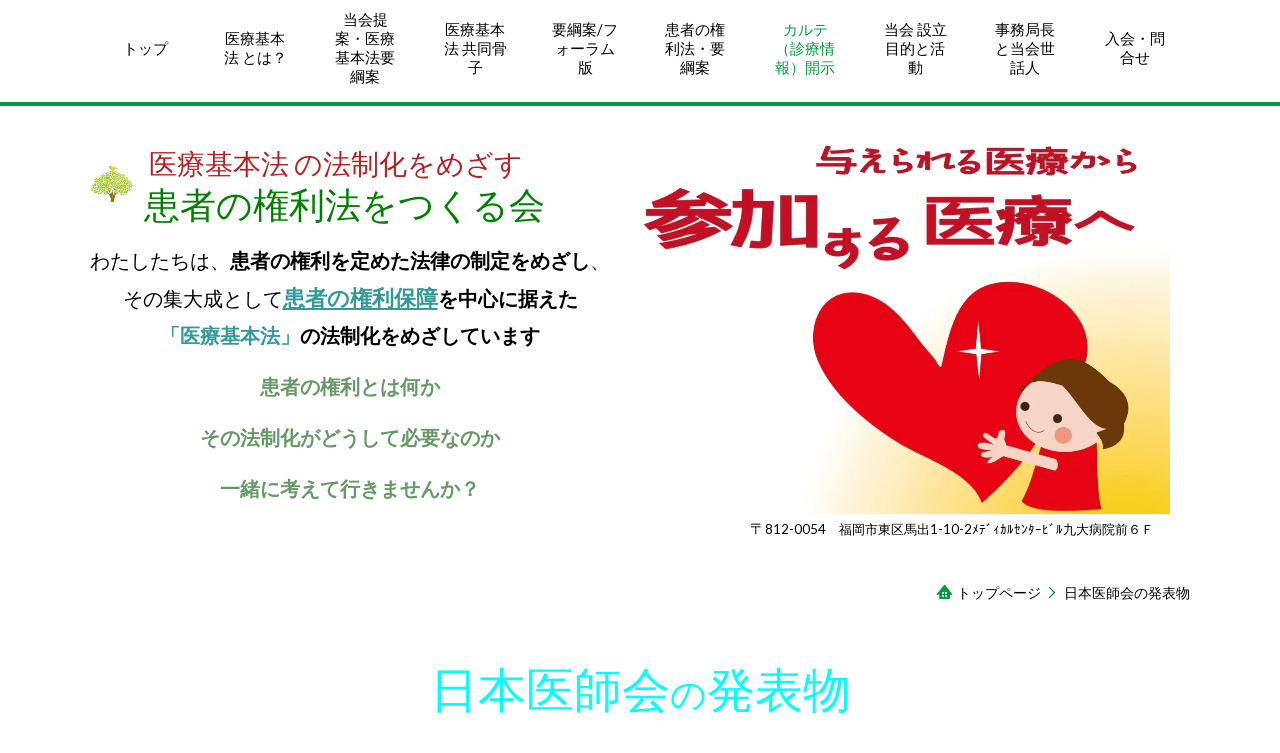

--- FILE ---
content_type: text/html; charset=utf-8
request_url: http://www.iryo-kihonho.net/nihon_ishikai
body_size: 40463
content:
<!DOCTYPE html> <?ra-page image-convert="no" g="SP" ?> <html lang="ja" prefix="og: http://ogp.me/ns#" class=""> <head> <meta charset="UTF-8"/> <meta property="og:site_name" content="患者の権利法をつくる会"/> <meta property="og:type" content="article"/> <meta property="og:url" content="http://www.iryo-kihonho.net/nihon_ishikai"/> <link rel="canonical" href="http://www.iryo-kihonho.net/nihon_ishikai"/> <meta name="disparea" content="vga"/> <meta name="format-detection" content="telephone=no"/> <meta name="SKYPE_TOOLBAR" content="SKYPE_TOOLBAR_PARSER_COMPATIBLE"/> <title>日本医師会の発表物 - 患者の権利法をつくる会</title> <link rel="stylesheet" type="text/css" href="/_master/acre/themes/037-N00/pc/theme.css?1769743633"/> <meta name="google-site-verification" content="7XxAfbz6ScipqLAMzLFKZYpiXH5zSQpQS0zisUmKSIc"/> <noscript> <link rel="stylesheet" href="/cms_v2/_master/acre/common/css/noscript.css"> </noscript> </head> <body class="mod-body"> <div class="area-all"> <a id="top"></a> <header class="area-header" data-cms-parts-group=""> <div class="area-header-inner"> </div> <div class="area-header-inner2"> <div> <div class="t0-b-headerMenu-bPlacer"> <div class="t0-b-headerMenu t0-b-headerMenu--widthEqualized"> <span><span><span></span></span></span> <input type="checkbox" id="t0-b-headerMenu__panel" class="on-off"> <label for="t0-b-headerMenu__panel">MENU</label> <div> <span><span><span></span></span></span> <ul> <li class="t0-b-headerMenu__item "> <span><span><span><span></span></span></span></span> <a href="/" target=""> <div><span>トップ</span></div> </a> </li> <li class="t0-b-headerMenu__item "> <span><span><span><span></span></span></span></span> <a href="/iryoukihonho" target=""> <div><span>医療基本法 とは？</span></div> </a> </li> <li class="t0-b-headerMenu__item "> <span><span><span><span></span></span></span></span> <a href="/kihonho_youkouan" target="_blank"> <div><span>当会提案・医療基本法要綱案</span></div> </a> </li> <li class="t0-b-headerMenu__item "> <span><span><span><span></span></span></span></span> <a href="/kyoudoukosshi" target=""> <div><span>医療基本法 共同骨子</span></div> </a> </li> <li class="t0-b-headerMenu__item "> <span><span><span><span></span></span></span></span> <a href="/forum_ver." target=""> <div><span>要綱案/フォーラム版</span></div> </a> </li> <li class="t0-b-headerMenu__item "> <span><span><span><span></span></span></span></span> <a href="/kanjyanokenrihou_youkouan" target=""> <div><span>患者の権利法・要綱案</span></div> </a> </li> <li class="t0-b-headerMenu__item state-em "> <span><span><span><span></span></span></span></span> <a href="/disclosure_medicalrecords" target=""> <div><span>カルテ（診療情報）開示</span></div> </a> </li> <li class="t0-b-headerMenu__item "> <span><span><span><span></span></span></span></span> <a href="/purpose_activities" target=""> <div><span>当会 設立目的と活動</span></div> </a> </li> <li class="t0-b-headerMenu__item "> <span><span><span><span></span></span></span></span> <a href="/staff_message" target=""> <div><span>事務局長と当会世話人</span></div> </a> </li> <li class="t0-b-headerMenu__item "> <span><span><span><span></span></span></span></span> <a href="/" target=""> <div><span>入会・問合せ</span></div> </a> </li> </ul> </div> </div> </div> </div> <div> <div class="t0-b-headerCombi-bPlacer"> <header class="t0-b-headerCombi"><span><span><span></span></span></span> <div class="t0-b-headerCombi__hd"><span><span><span></span></span></span> <p></p> </div> <div class="t0-b-headerCombi__bd"><div><span><span><span></span></span></span> <div class="t0-b-headerCombi__col1"><span><span><span></span></span></span> <div class="ex-topSpacingTweak-down-2s"> <div class="t0-b-headerUnit-siteTitle-bPlacer"> <div class="t0-b-headerUnit-siteTitle"> <div class="t0-b-headerUnit-siteTitle__bd"> <div class="t0-b-headerUnit-siteTitle__bd-logo" data-switchable-key="contents.0.useLogo"><img src="/_p/acre/11769/images/pc/4b2237c4.png"></div> <div class="t0-b-headerUnit-siteTitle__bd-textCol"> <p class="t0-b-headerUnit-siteTitle__bd-note" data-switchable-key="contents.0.useUpperCaption"></p> <div class="t0-b-headerUnit-siteTitle__bd-siteName"> <p><span><span><span><span>&nbsp;</span></span></span></span><span style="color:#B22222">医療基本法&nbsp;の法制化をめざす</span><br/> <span style="font-size:36px"><span style="color:#008000">患者の権利法をつくる会</span></span></p> </div> </div> </div> <p class="t0-b-headerUnit-siteTitle__ft" data-switchable-key="contents.0.useLowerCaption"></p> </div></div> </div> <div> <div class="t0-b-headerUnit-text-bPlacer"> <div class="t0-b-headerUnit-text"> <p style="text-align:center"><span style="font-size:20px">わたしたちは、<span style="color:#000000"><strong>患者の権利を定めた法律の制定をめざし</strong></span>、<br/> その集大成として<span style="color:#339999"><u><span style="font-size:22px"><strong>患者の権利保障</strong></span></u></span><strong>を中心に据えた</strong><br/> <strong><span style="color:#339999">「医療基本法」</span>の法制化をめざしています</strong></span></p> <p style="text-align:center"><span style="color:#669966"><span style="font-size:20px"><strong>患者の権利とは何か</strong></span></span></p> <p style="text-align:center"><span style="color:#669966"><span style="font-size:20px"><strong>その法制化がどうして必要なのか</strong></span></span></p> <p style="text-align:center"><span style="color:#669966"><span style="font-size:20px"><strong>一緒に考えて行きませんか？</strong></span></span></p> </div> </div> </div> </div> <div class="t0-b-headerCombi__col2"><span><span><span></span></span></span> <div> <div class="t0-b-headerUnit-siteName2-bPlacer"> <div class="t0-b-headerUnit-siteName2 t0-b-headerUnit-siteName2--width-"> <div class="t0-b-headerUnit-siteName2__bd"> <img src="/_p/acre/11769/images/pc/27d1e6b7.png"> </div> <p class="t0-b-headerUnit-siteName2__ft">　　　　　　　　〒<span lang="EN-US" style="font-size:10pt">812-0054</span><span style="font-size:10pt">　福岡市東区馬出<span lang="EN-US">1-10-2</span>ﾒﾃﾞｨｶﾙｾﾝﾀｰﾋﾞﾙ九大病院前６Ｆ</span></p> </div></div> </div> </div> <div class="t0-b-headerCombi__col3"><span><span><span></span></span></span> </div> </div></div> </header> </div> </div> </div> <div class="area-header-inner3"> </div> <div class="area-header-inner4"> <div class="mod-part-topicpath ex-topSpacingTweak-down-1s"> <div class="b-breadcrumbs-bPlacer"> <div class="b-breadcrumbs b-breadcrumbs--inHeader b-breadcrumbs--align-"><div><div> <span class="b-breadcrumbs__item" itemprop="itemListElement" itemscope itemtype="http://schema.org/ListItem"><a href="http://www.iryo-kihonho.net/" itemprop="item"><span itemprop="name">トップページ</span></a><meta itemprop="position" content="1"/></span><span class="b-breadcrumbs__item" itemprop="itemListElement" itemscope itemtype="http://schema.org/ListItem"><a href="http://www.iryo-kihonho.net/nihon_ishikai" itemprop="item"><em><span itemprop="name">日本医師会の発表物</span></em></a><meta itemprop="position" content="2"/></span> </div></div></div> </div> </div> </div> <div class="area-header-inner5"> </div> </header> <div class="area-container"> <div class="area-main" data-cms-parts-group=""> <div class="area-main-inner"> </div> <div class="area-main-inner2"> <div class="t0-b-frameOuter0-bPlacer"> <div class="t0-b-frameOuter0"> <div class="t0-b-frameOuter0__upper outerHtml"><div class="ex-leftSpacingTweak-"> <div class="t0-b-lv1H-mainH-bPlacer"> <div class="t0-b-lv1H-mainH t0-b-lv1H-mainH--align-"> <span><span><span></span></span></span> <div class="t0-b-lv1H-mainH__bd"> <h1><span style="font-size:48px"><span style="color:#00FFFF">日本医師会<span style="font-size:36px">の</span>発表物</span></span></h1> </div> </div> </div> </div> </div> <div class="t0-b-frameOuter0__frame"> <span><span><span></span></span></span> <div class="t0-b-frameOuter0__tp"></div> <div class="t0-b-frameOuter0__bd"> <span><span><span></span></span></span> <div class="t0-b-frame1col t0-b-mediaCols t0-b-mediaCols--colW-m t0-b-mediaCols--imgR ex-imageFloat ex-spLayout__vertical"> <div class="t0-b-frameOuter0__row t0-b-frame1col__row t0-b-frame1col__colBasis" data-switchable-key="contents.4.switchable"> </div> </div> </div> </div> </div> </div> <div class="t0-b-frameOuter7-bPlacer"> <div class="t0-b-frameOuter7"> <div class="t0-b-frameOuter7__frame"> <span><span><span></span></span></span> <div class="t0-b-frameOuter7__tp"></div> <div class="t0-b-frameOuter7__bd"> <span><span><span></span></span></span> <div class="t0-b-frame1col t0-b-twoColsFrameOverlap t0-b-twoColsFrameOverlap--colW-s t0-b-twoColsFrameOverlap--imgR"> <div class="t0-b-frameOuter7__row t0-b-frame1col__row t0-b-frame1col__colBasis" data-switchable-key="contents.4.switchable"> <div class="t0-b-twoColsFrameOverlap__inner"> <div class="t0-b-twoColsFrameOverlap__rows"> <div class="t0-b-twoColsFrameOverlap__row1"><div class="ex-leftSpacingTweak- ex-topSpacingTweak-up-3s"> <div class="t0-b-lv3H2-bPlacer"> <div class="t0-b-lv3H2 t0-b-lv3H2--align- t0-b-lv3H2--size-2" data-height-part=""> <span><span><span></span></span></span> <div> <div class="t0-b-lv3H2__iconPlacer"> <span class="t0-b-lv3H2__icon"></span> </div> <h3><span style="color:#0000CD"><strong><span style="font-size:36px"><span style="background-color:#FFFF00">&nbsp;医&nbsp;の&nbsp;</span></span><span style="font-size:36px"><span style="background-color:#FFFF00">倫 理 綱 領</span></span><span style="font-size:36px"><span style="background-color:#FFFF00">&nbsp;&nbsp;</span></span></strong></span><br/> <span style="font-size:14px">公益社団法人 日本医師会 / 令和４（2022)年３月27日採択　</span></h3> </div> </div> </div> </div> </div> <div class="t0-b-twoColsFrameOverlap__row2"><div class="ex-leftSpacingTweak-"> <div class="t0-b-wysiwyg-bPlacer"> <div class="t0-b-wysiwyg" data-height-part=""> <p style="margin-left:30px"><span style="font-size:14px">「医の倫理綱領」は、2022年（令和4年）3月27日採択されました。その前文では、</span><span style="font-size:14px">&ldquo;</span><span style="font-size:14px"><span style="background-color:rgb(255, 255, 0)">医療とは、医療の目的、医療の本質、医の倫理の変遷</span></span><span style="font-size:14px">&rdquo;</span><span style="font-size:14px">について書かれ、中程では、&ldquo;<span style="color:rgb(0, 0, 255)"><span style="background-color:#FFFFE0">医師は医療を受ける人びとの人格を尊重し、やさしい心で接するとともに、医療内容について良く説明し、信頼を得るように努める。</span></span><span style="background-color:#FFFFE0">&rdquo;</span>と書かれており、具体的項目のところでは、<strong>①<span style="color:rgb(0, 0, 255)">インフォームドコンセントの必要性&nbsp;&nbsp;</span>②<span style="color:rgb(0, 0, 255)">人格の尊重</span>　③<span style="color:rgb(0, 0, 255)">患者の人権、自己決定権の尊重</span>　④<span style="color:rgb(0, 0, 255)">医療情報の開示</span>　⑤<span style="color:rgb(0, 0, 255)">医師の守秘義務</span>　⑥<span style="color:rgb(0, 0, 255)">医師の応召義務</span>　⑦<span style="color:rgb(0, 0, 255)">患者に優しく接すること</span></strong>、といったようなことが記載されています。日本医師会の前向きな姿勢をよく読み取ることができます。（本文は</span><span style="font-size:14px">全</span><span style="font-size:14px">15頁）</span></p> <p><span style="font-size:14px">『医の倫理綱領』は、医道の高揚を定款に掲げる日本医師会の基本原則の一つとして、平成12年4月開催の第102回定例代議員会において採択したものです。</span><span style="font-size:14px">その後、20年余の歳月が経ったことから、令和2・3年度の会員の倫理・資質向上委員会において見直しを行い、令和4年3月27日開催の第150回臨時代議員会において採択されました。（日本医師会の解説より）</span></p> </div> </div> </div> <div> <div class="t0-b-mediaDouble-bPlacer"> <div class="t0-b-mediaDouble"> <div class="t0-b-mediaDouble__layout"> <div class="t0-b-media" data-height-part=""> <div class="t0-b-media__media"> <span></span> <a href="https://www.med.or.jp/dl-med/doctor/rinri/inorinri_leaflet.pdf" target="_blank"> <div class="t0-b-media__media-img"> <img src="/_p/acre/11769/images/pc/d39f0992.jpg"> </div> </a> </div> <div class="t0-b-media__h-lower"> <div><span>2022/７/１発行　日本医師会雑誌</span><br/> <span style="color:#0000FF"><span style="font-size:8px">（画像クリックで全文読めます）</span></span></div> </div> </div> </div> <div class="t0-b-mediaDouble__layout"> <div class="t0-b-media" data-height-part=""> <div class="t0-b-media__media"> <span></span> <a href="https://www.med.or.jp/dl-med/doctor/rinri/inorinri_poster.pdf" target="_blank"> <div class="t0-b-media__media-img"> <img src="/_p/acre/11769/images/pc/5b229283.jpg"> </div> </a> </div> <div class="t0-b-media__caption"> <p>医の倫理綱領・ポスター</p> </div> </div> </div> </div> </div> </div> </div> </div> <div class="t0-b-twoColsFrameOverlap__img"></div> </div> </div> </div> </div> </div> </div> </div> <div class="t0-b-frameOuter7-bPlacer"> <div class="t0-b-frameOuter7"> <div class="t0-b-frameOuter7__frame"> <span><span><span></span></span></span> <div class="t0-b-frameOuter7__tp"></div> <div class="t0-b-frameOuter7__bd"> <span><span><span></span></span></span> <div class="t0-b-frame1col t0-b-twoColsFrameOverlap t0-b-twoColsFrameOverlap--colW-s t0-b-twoColsFrameOverlap--imgR"> <div class="t0-b-frameOuter7__row t0-b-frame1col__row t0-b-frame1col__colBasis" data-switchable-key="contents.4.switchable"> <div class="t0-b-twoColsFrameOverlap__inner"> <div class="t0-b-twoColsFrameOverlap__rows"> <div class="t0-b-twoColsFrameOverlap__row1"><div class="ex-leftSpacingTweak- ex-topSpacingTweak-up-3s"> <div class="t0-b-lv3H2-bPlacer"> <div class="t0-b-lv3H2 t0-b-lv3H2--align- t0-b-lv3H2--size-2" data-height-part=""> <span><span><span></span></span></span> <div> <div class="t0-b-lv3H2__iconPlacer"> <span class="t0-b-lv3H2__icon"></span> </div> <h3><span style="font-size:36px"><strong>　<span style="color:#A52A2A">医師の職業倫理指針</span></strong></span><strong><span style="font-size:14px">第三版</span></strong><br/> <span style="font-size:14px">公益社団法人 日本医師会 / 平成28（2016)年10月</span></h3> </div> </div> </div> </div> </div> <div class="t0-b-twoColsFrameOverlap__row2"><div class="ex-leftSpacingTweak- ex-topSpacingTweak-up-1s"> <div class="t0-b-wysiwyg-bPlacer"> <div class="t0-b-wysiwyg" data-height-part=""> <p style="margin-left:30px"><span style="font-size:12px">　「医師の職業倫理指針」改訂にあたっての序文のなかでは、</span></p> <p style="margin-left:30px"><span style="font-size:12px">　「今日、医師の倫理については<strong>①患者の自律性（autonomy）の尊重、②善行（beneficence）、③公正性（fairness）の 3 つの原則</strong>が主な基盤になっているといえるが、原則には例外もあり、また個々の事例では原則間に対立や葛藤がみられ、医師は判断に難渋することも多い。「医師の職業倫理指針」は一般の医師が臨床の現場で遭遇するような具体的事例を取り上げ、どのように対処すべきか、その指針を示し解説を加えたものである。しかし、問題によっては解説的記述に傾いていたり、また、一般の医師には直接関係の薄い生殖補助医療なども扱っているため、それらについては最小限の記述に留めたが、これらの点については今後の検討、改善に期したい。」と記しています。<span style="font-size:11px">（<strong><span style="color:#0000CD"><span style="background-color:#FFF0F5">全文は下方にある冊子画像をクリック</span></span></strong>）</span></span></p> <p style="margin-left:30px"><span style="font-size:14px">**以下は目次</span></p> <p style="margin-left:30px"><span class="s1">2．医師と患者&nbsp; &nbsp; &nbsp; &nbsp; &nbsp;&nbsp;</span><span style="font-size:9px">... ......................................................................................3</span></p> <p><span style="font-size:9px">（ 1 ）<strong><span style="background-color:#FFFF00">患者の権利の尊重および擁護</span></strong>...&nbsp;&hellip;&hellip;&hellip;&hellip;&hellip;&hellip;&hellip;&hellip;&hellip;&hellip;&hellip;&hellip;&hellip;&hellip;&hellip;&hellip;&hellip;&hellip;&hellip;&hellip;&hellip;&hellip;&nbsp;3</span></p> <p><span style="font-size:9px">（ 2 ）病名・病状についての本人および家族への説明...&nbsp;&hellip;&hellip;&hellip;&hellip;&hellip;&hellip;&hellip;&hellip;&hellip;&hellip;&hellip;&hellip;&hellip;&hellip;&nbsp;3</span></p> <p><span style="font-size:9px">（ 3 ）患者の同意...&nbsp;&hellip;&hellip;&hellip;&hellip;&hellip;&hellip;&hellip;&hellip;&hellip;&hellip;&hellip;&hellip;&hellip;&hellip;&hellip;&hellip;&hellip;&hellip;&hellip;&hellip;&hellip;&hellip;&hellip;&hellip;&hellip;&hellip;&hellip;&hellip;&hellip;&hellip;&nbsp;4</span></p> <p><span style="font-size:9px">（ 4 ）患者の同意と輸血拒否...&nbsp;&hellip;&hellip;&hellip;&hellip;&hellip;&hellip;&hellip;&hellip;&hellip;&hellip;&hellip;&hellip;&hellip;&hellip;&hellip;&hellip;&hellip;&hellip;&hellip;&hellip;&hellip;&hellip;&hellip;&hellip;&hellip;&nbsp;5</span></p> <p><span style="font-size:9px">（ 5 ）診療録の記載と保存...&nbsp;&hellip;&hellip;&hellip;&hellip;&hellip;&hellip;&hellip;&hellip;&hellip;&hellip;&hellip;&hellip;&hellip;&hellip;&hellip;&hellip;&hellip;&hellip;&hellip;&hellip;&hellip;&hellip;&hellip;&hellip;&hellip;&hellip;&nbsp;7</span></p> <p><span style="font-size:9px">（ 6 ）守秘（秘密保持）義務...&nbsp;&hellip;&hellip;&hellip;&hellip;&hellip;&hellip;&hellip;&hellip;&hellip;&hellip;&hellip;&hellip;&hellip;&hellip;&hellip;&hellip;&hellip;&hellip;&hellip;&hellip;&hellip;&hellip;&hellip;&hellip;&hellip;&nbsp;9</span></p> <p><span style="font-size:9px">（ 7 ）患者の個人情報、診療情報の保護と開示...&nbsp;&hellip;&hellip;&hellip;&hellip;&hellip;&hellip;&hellip;&hellip;&hellip;&hellip;&hellip;&hellip;&hellip;&hellip;&hellip;&hellip;&hellip;&nbsp;11</span></p> <p><span style="font-size:9px">（ 8 ）応招義務...&nbsp;&hellip;&hellip;&hellip;&hellip;&hellip;&hellip;&hellip;&hellip;&hellip;&hellip;&hellip;&hellip;&hellip;&hellip;&hellip;&hellip;&hellip;&hellip;&hellip;&hellip;&hellip;&hellip;&hellip;&hellip;&hellip;&hellip;&hellip;&hellip;&hellip;&hellip;&hellip;&nbsp;13</span></p> <p><span style="font-size:9px">（ 9 ）緊急事態における自発的診療（援助）&hellip;&hellip;&hellip;&hellip;&hellip;&hellip;&hellip;&hellip;&hellip;&hellip;&hellip;&hellip;&hellip;&hellip;&hellip;&hellip;&hellip;&hellip;&hellip; 14</span></p> <p><span style="font-size:9px">（10）無診察治療等の禁止...&nbsp;&hellip;&hellip;&hellip;&hellip;&hellip;&hellip;&hellip;&hellip;&hellip;&hellip;&hellip;&hellip;&hellip;&hellip;&hellip;&hellip;&hellip;&hellip;&hellip;&hellip;&hellip;&hellip;&hellip;&hellip;&hellip;&hellip;&nbsp;15</span></p> <p><span style="font-size:9px">（11）処方せん交付義務...&nbsp;&hellip;&hellip;&hellip;&hellip;&hellip;&hellip;&hellip;&hellip;&hellip;&hellip;&hellip;&hellip;&hellip;&hellip;&hellip;&hellip;&hellip;&hellip;&hellip;&hellip;&hellip;&hellip;&hellip;&hellip;&hellip;&hellip;&hellip;&nbsp;18</span></p> <p><span style="font-size:9px">（12）対診、およびセカンド・オピニオン...&nbsp;&hellip;&hellip;&hellip;&hellip;&hellip;&hellip;&hellip;&hellip;&hellip;&hellip;&hellip;&hellip;&hellip;&hellip;&hellip;&hellip;&hellip;&hellip;&hellip;&nbsp;19</span></p> <p><span style="font-size:9px">（13）広告・宣伝と情報提供...&nbsp;&hellip;&hellip;&hellip;&hellip;&hellip;&hellip;&hellip;&hellip;&hellip;&hellip;&hellip;&hellip;&hellip;&hellip;&hellip;&hellip;&hellip;&hellip;&hellip;&hellip;&hellip;&hellip;&hellip;&hellip;&hellip;&nbsp;20</span></p> <p><span style="font-size:9px">（14）科学的根拠のない医療...&nbsp;&hellip;&hellip;&hellip;&hellip;&hellip;&hellip;&hellip;&hellip;&hellip;&hellip;&hellip;&hellip;&hellip;&hellip;&hellip;&hellip;&hellip;&hellip;&hellip;&hellip;&hellip;&hellip;&hellip;&hellip;&hellip;&nbsp;21</span></p> <p><span style="font-size:9px">（15）医療に含まれない商品の販売やサービスの提供...&nbsp;&hellip;&hellip;&hellip;&hellip;&hellip;&hellip;&hellip;&hellip;&hellip;&hellip;&hellip;&hellip;&hellip;&hellip;&nbsp;21</span></p> <p><span style="font-size:9px">（16）患者の責務に対する働きかけ...&nbsp;&hellip;&hellip;&hellip;&hellip;&hellip;&hellip;&hellip;&hellip;&hellip;&hellip;&hellip;&hellip;&hellip;&hellip;&hellip;&hellip;&hellip;&hellip;&hellip;&hellip;&hellip;&hellip;&nbsp;22</span></p> <p><span style="font-size:9px">（17）医療行為に対する報酬や謝礼...&nbsp;&hellip;&hellip;&hellip;&hellip;&hellip;&hellip;&hellip;&hellip;&hellip;&hellip;&hellip;&hellip;&hellip;&hellip;&hellip;&hellip;&hellip;&hellip;&hellip;&hellip;&hellip;&hellip;&nbsp;22</span></p> <p><span style="font-size:9px">（18）かかりつけ医の責務...&nbsp;&hellip;&hellip;&hellip;&hellip;&hellip;&hellip;&hellip;&hellip;&hellip;&hellip;&hellip;&hellip;&hellip;&hellip;&hellip;&hellip;&hellip;&hellip;&hellip;&hellip;&hellip;&hellip;&hellip;&hellip;&hellip;&hellip;&nbsp;23</span></p> <p><span style="font-size:9px">（19）外国人患者への対応...&nbsp;&hellip;&hellip;&hellip;&hellip;&hellip;&hellip;&hellip;&hellip;&hellip;&hellip;&hellip;&hellip;&hellip;&hellip;&hellip;&hellip;&hellip;&hellip;&hellip;&hellip;&hellip;&hellip;&hellip;&hellip;&hellip;&hellip;&nbsp;23</span></p> <p><span style="font-size:9px">3．終末期医療</span><span class="s3" style="font-size:9px">..</span></p> <p><span style="font-size:9px">4．生殖医療<span class="s3">.</span></span></p> <p><span style="font-size:9px">5．遺伝子をめぐる課題</span></p> <p><span style="font-size:9px">6．医師相互の関係</span></p> <p><span style="font-size:9px">7．医師とその他の医療関係者<span class="s3">.&hellip;43</span></span></p> <p><span style="font-size:9px">（ 1 ）他の医療関係職との連携...&nbsp;&hellip;&hellip;&hellip;&hellip;&hellip;&hellip;&hellip;&hellip;&hellip;&hellip;&hellip;&hellip;&hellip;&hellip;&hellip;&hellip;&hellip;&hellip;&hellip;&hellip;&hellip;&hellip;&hellip;&hellip;&nbsp;43</span></p> <p><span style="font-size:9px">（ 2 ）医療関連業者との関係...&nbsp;&hellip;&hellip;&hellip;&hellip;&hellip;&hellip;&hellip;&hellip;&hellip;&hellip;&hellip;&hellip;&hellip;&hellip;&hellip;&hellip;&hellip;&hellip;&hellip;&hellip;&hellip;&hellip;&hellip;&hellip;&hellip;&nbsp;43</span></p> <p><span style="font-size:9px">（ 3 ）診療情報の共有</span></p> <p><span style="font-size:9px">8．医師と社会<span class="s3">..</span></span></p> <p><span style="font-size:9px">9．人を対象とする研究<span class="s3">.</span></span></p> <p style="margin-left:30px">................<span style="color:#AFEEEE"><span style="font-size:12px">以下は抜粋</span></span></p> <p><span style="color:#008080"><span style="font-size:16px"><span style="background-color:#F0FFFF">（3）医師への信頼の基盤となる品位の保持</span><span class="s1"><span style="background-color:#F0FFFF">&nbsp;</span></span></span></span></p> <p><span style="font-size:14px">　医師は、日頃から多くの人と交わり、さまざまな学識や経験を生かした多面的なものの見方ができるように見識を培い、医業の尊厳と医師としての社会的使命を重んじ、また、<span class="s2"><strong>その言動について責任をもつべき</strong></span>であり、患者や社会の信頼に応えるよう努めなければならない。<strong>この信頼は、医学知識や医療技術だけでなく、</strong><span class="s3"><strong>誠実、礼節、清潔、謙虚、良いマナーなどのいくつかの美徳に支えられ培われるもの</strong></span>である。このような人間性の修養と品位の保持に努めることは、社会の医師集団に対する信頼を維持する基盤であり、個々の医師にとっての責務でもある。また、医療は国を超えて世界のいずれの国においても重要な社会の基本要素であり、<span class="s4"><strong><span style="background-color:#FFFF00">医師は、</span><span style="color:#FF0000"><span style="background-color:#FFFF00">WMA</span></span><span style="background-color:#FFFF00"> におけるさまざまな宣言等に留意するとともに、患者の権利を尊重し、人類愛をもった行動と言動に努める必要がある。</span></strong></span><span style="font-size:9px">（</span></span><span style="font-size:9px"><strong>「医師の職業倫理指針」より抜粋</strong>）</span></p> <p><span style="font-size:8px">◆<span class="s1"><strong>世界医師会：<span style="color:#FF0000">WMA</span></strong></span> <span class="s2"><strong>医の国際倫理綱領</strong></span></span><span style="font-size:11px"><span style="font-size:8px"> 1949 年 10 月採択（2006 年 10 月</span>最終改訂）</span><span style="color:rgb(255, 255, 255)">準</span></p> </div> </div> </div> <div> <div class="t0-b-media-bPlacer"> <div class="t0-b-media t0-b-media--width-s" data-height-part=""> <div class="t0-b-media__media"> <span></span> <a href="https://www.med.or.jp/dl-med/teireikaiken/20161012_2.pdf" target="_blank"> <div class="t0-b-media__shape"> <div class="t0-b-media__media-img"> <img src="/_p/acre/11769/images/pc/2b3c4873.jpg"> </div> <div class="t0-b-media__textOnImage-lower"><p class=""><span style="font-size:12px"><strong>（<span style="color:#0000CD">画像クリックで全文が読めます）</span></strong></span></p></div> </div> </a> </div> <div class="t0-b-media__caption"> <p><style type="text/css">p.p1 {margin: 0.0px 0.0px 0.0px 0.0px; font: 11.0px Times}
span.s1 {font: 15.0px Times}
</style> <p class="p1"><span class="s1">1</span>998年創設の日本医師会「会員の倫理・資質向上委員会」　2016 年改訂</p> </p> </div> </div> </div> </div> </div> </div> <div class="t0-b-twoColsFrameOverlap__img"></div> </div> </div> </div> </div> </div> </div> </div> </div> <div class="area-main-inner3"> </div> <div class="area-main-inner4"> </div> </div> <div class="area-sub" data-cms-parts-group=""> <div class="area-sub-inner"> <div> <div class="b-sideMenu3-bPlacer"> <div class="b-sideMenu3"><span><span><span></span></span></span> <div class="b-sideMenu3__hd b-sideMenu3__hd--align-"><span><span><span></span></span></span> <h4>サイドメニュー</h4> </div> <input type="checkbox" id="b-sideMenu3__panel" class="on-off"> <label for="b-sideMenu3__panel">MENU</label> <div class="b-sideMenu3__bd"><span><span><span></span></span></span> <div class="b-sideMenu__list"><ul><li class="b-sideMenu__item " data-page="156646"><div class="b-sideMenu__item2"><span><span><span></span></span></span><div><a href="/tokucho"><span><span>we are 〜患者の権利法をつくる会</span></span></a></div></div></li><li class="b-sideMenu__item " data-page="156654"><div class="b-sideMenu__item2"><span><span><span></span></span></span><div><a href="/iryoukihonho"><span><span>医療基本法とは？</span></span></a></div></div><div class="b-sideMenu__list"><ul><li class="b-sideMenu__item " data-page="156658"><div class="b-sideMenu__item2"><span><span><span></span></span></span><div><a href="/kihonho_youkouan"><span><span>当会の「医療基本法要綱案」</span></span></a></div></div></li><li class="b-sideMenu__item " data-page="156659"><div class="b-sideMenu__item2"><span><span><span></span></span></span><div><a href="/kyoudoukosshi"><span><span>医療基本法・五団体共同骨子</span></span></a></div></div><div class="b-sideMenu__list"><ul><li class="b-sideMenu__item " data-page="162878"><div class="b-sideMenu__item2"><span><span><span></span></span></span><div><a href="/forum_ver."><span><span>医療基本法要綱案/フォーラム版</span></span></a></div></div></li><li class="b-sideMenu__item " data-page="156662"><div class="b-sideMenu__item2"><span><span><span></span></span></span><div><a href="/kihonho_coherence"><span><span>医療基本法・関連資料</span></span></a></div></div></li><li class="b-sideMenu__item " data-page="156661"><div class="b-sideMenu__item2"><span><span><span></span></span></span><div><a href="/ishikaian"><span><span>参考資料/日本医師会案</span></span></a></div></div></li></ul></div></li></ul></div></li><li class="b-sideMenu__item " data-page="156806"><div class="b-sideMenu__item2"><span><span><span></span></span></span><div><a href="/iryoukihonho_action"><span><span>医療基本法に向けた活動</span></span></a></div></div><div class="b-sideMenu__list"><ul><li class="b-sideMenu__item " data-page="912855"><div class="b-sideMenu__item2"><span><span><span></span></span></span><div><a href="/17001135547109"><span><span>2023年度 活動記録</span></span></a></div></div></li></ul></div></li><li class="b-sideMenu__item " data-page="156808"><div class="b-sideMenu__item2"><span><span><span></span></span></span><div><a href="/activities_history"><span><span>患者の権利運動の歩み</span></span></a></div></div></li><li class="b-sideMenu__item " data-page="156656"><div class="b-sideMenu__item2"><span><span><span></span></span></span><div><a href="/kanjyanokenrihou_youkouan"><span><span>「患者の権利法要綱案」</span></span></a></div></div></li><li class="b-sideMenu__item " data-page="156648"><div class="b-sideMenu__item2"><span><span><span></span></span></span><div><a href="/disclosure_medicalrecords"><span><span>カルテ（診療情報）開示とは</span></span></a></div></div></li><li class="b-sideMenu__item state-current" data-page="651573"><div class="b-sideMenu__item2"><span><span><span></span></span></span><div><a href="/nihon_ishikai"><span><span>日本医師会の発表物</span></span></a></div></div></li><li class="b-sideMenu__item " data-page="156647"><div class="b-sideMenu__item2"><span><span><span></span></span></span><div><span><span>世界の患者の権利（資料）</span></span></div></div></li><li class="b-sideMenu__item " data-page="156856"><div class="b-sideMenu__item2"><span><span><span></span></span></span><div><a href="/iryoujikochousaseido"><span><span>医療事故調査制度・課題と対応</span></span></a></div></div></li><li class="b-sideMenu__item " data-page="156649"><div class="b-sideMenu__item2"><span><span><span></span></span></span><div><a href="/purpose_activities"><span><span>当会 設立目的と活動</span></span></a></div></div><div class="b-sideMenu__list"><ul><li class="b-sideMenu__item " data-page="156650"><div class="b-sideMenu__item2"><span><span><span></span></span></span><div><a href="/about"><span><span>これまでの活動</span></span></a></div></div></li><li class="b-sideMenu__item " data-page="156651"><div class="b-sideMenu__item2"><span><span><span></span></span></span><div><a href="/staff_message"><span><span>事務局長と当会世話人</span></span></a></div></div><div class="b-sideMenu__list"><ul><li class="b-sideMenu__item " data-page="156652"><div class="b-sideMenu__item2"><span><span><span></span></span></span><div><a href="/kenriho_news"><span><span>けんりほうnews</span></span></a></div></div></li></ul></div></li></ul></div></li><li class="b-sideMenu__item " data-page="156653"><div class="b-sideMenu__item2"><span><span><span></span></span></span><div><a href="/"><span><span>入会・問合せ</span></span></a></div></div></li><li class="b-sideMenu__item " data-page="156655"><div class="b-sideMenu__item2"><span><span><span></span></span></span><div><a href="/rink"><span><span>リンク</span></span></a></div></div></li><li class="b-sideMenu__item " data-page="930251"><div class="b-sideMenu__item2"><span><span><span></span></span></span><div><a href="/17071901776166"><span><span>入会に関する説明</span></span></a></div></div></li><li class="b-sideMenu__item " data-page="930255"><div class="b-sideMenu__item2"><span><span><span></span></span></span><div><a href="/"><span><span>無題のページ</span></span></a></div></div></li><li class="b-sideMenu__item " data-page="1013773"><div class="b-sideMenu__item2"><span><span><span></span></span></span><div><a href="/"><span><span>無題のページ</span></span></a></div></div></li><li class="b-sideMenu__item " data-page="360364"><div class="b-sideMenu__item2"><span><span><span></span></span></span><div><a href="/"><span><span>トップページのコピー 1</span></span></a></div></div></li></ul></div> </div> </div> </div> </div> <div> <div class="t0-b-sideBox-bPlacer"> <div class="t0-b-sideBox"><span><span><span></span></span></span> <div class="t0-b-sideBox__hd t0-b-sideBox--align-"><span><span><span></span></span></span> <h4 class="">重要なこと</h4> </div> <div class="t0-b-sideBox__bd"><span><span><span></span></span></span><div class="outerHtml"><div> <div class="t0-b-sideBoxLv1H3-bPlacer"> <div class="t0-b-sideBoxLv1H3 t0-b-sideBoxLv1H3--align-"><span><span><span></span></span></span><div> <div class="t0-b-sideBoxLv1H3__iconPlacer"><span class="t0-b-sideBoxLv1H3__icon"></span></div> <h5>患者・市民が医療政策の決定過程に参画</h5> </div></div> </div> </div> <div> <div class="t0-b-sideBoxMedia-bPlacer"> <div class="t0-b-sideBoxMedia t0-b-sideBoxMedia--width-"> <div class="t0-b-sideBoxMedia__main"><span><span><span></span></span></span> <div class="t0-b-sideBoxMedia__shape"> <div class="t0-b-sideBoxMedia__media-img"> <img src="/_p/acre/11769/images/pc/bc3a7386.jpg"> </div> </div> </div> </div> </div> </div> <div> <div class="t0-b-sideBoxText-bPlacer"> <p class="t0-b-sideBoxText"><strong>患者が実質的に医<span style="font-size:16px">療政策過程に参画し、意見が充分に反映されるとい</span>う法案は、長いこと実現されませんでした。実現すればやっと医療の文明開化の訪れを思わせます。</strong></p> </div> </div> <div> <div class="t0-b-sideBoxLv1H3-bPlacer"> <div class="t0-b-sideBoxLv1H3 t0-b-sideBoxLv1H3--align-"><span><span><span></span></span></span><div> <div class="t0-b-sideBoxLv1H3__iconPlacer"><span class="t0-b-sideBoxLv1H3__icon"></span></div> <h5>人権が守られる医療</h5> </div></div> </div> </div> <div> <div class="t0-b-sideBoxMedia-bPlacer"> <div class="t0-b-sideBoxMedia t0-b-sideBoxMedia--width-"> <div class="t0-b-sideBoxMedia__main"><span><span><span></span></span></span> <div class="t0-b-sideBoxMedia__shape"> <div class="t0-b-sideBoxMedia__media-img"> <img src="/_p/acre/11769/images/pc/55ee931c.jpg"> </div> </div> </div> </div> </div> </div> <div> <div class="t0-b-sideBoxText-bPlacer"> <p class="t0-b-sideBoxText"><strong>経済的弱者、難病未認定者などなんびともが泣くことのない本当に人権が守られる</strong><strong>医療</strong><strong>を</strong><strong>受けられる社会システムを確立すべきです。</strong></p> </div> </div> </div></div> </div> </div> </div> <div> <div class="t0-b-sideBox-bPlacer"> <div class="t0-b-sideBox"><span><span><span></span></span></span> <div class="t0-b-sideBox__hd t0-b-sideBox--align-"><span><span><span></span></span></span> <h4>みなさまの声もぜひお聞かせください</h4> </div> <div class="t0-b-sideBox__bd"><span><span><span></span></span></span><div class="outerHtml"><div> <div class="t0-b-sideBoxMedia-bPlacer"> <div class="t0-b-sideBoxMedia t0-b-sideBoxMedia--width-"> <div class="t0-b-sideBoxMedia__main"><span><span><span></span></span></span> <div class="t0-b-sideBoxMedia__shape"> <div class="t0-b-sideBoxMedia__media-img"> <img src="/_p/acre/11769/images/pc/93dbb8ab.jpg"> </div> </div> </div> <div class="t0-b-sideBoxMedia__caption-lower t0-b-sideBoxMedia--align-"> <a href="/" target=""><div class="">お問合せフォーム(<span style="color:#FFA07A">只今工事中、現在不通</span>）からもご利用いただけます。</div></a></div> </div> </div> </div> <div> <div class="t0-b-sideBoxText-bPlacer"> <p class="t0-b-sideBoxText"></p> </div> </div> </div></div> </div> </div> </div> </div> <div class="area-sub-inner2"> </div> <div class="area-sub-inner3"> </div> <div class="area-sub-inner4"> </div> </div> </div> <footer class="area-footer" data-cms-parts-group=""> <div class="area-footer-inner"> </div> <div class="area-footer-inner2"> <div> <div class="t0-b-footerCombi-bPlacer"> <div class="t0-b-footerCombi"><div><span><span><span></span></span></span> <div class="t0-b-footerCombi__col1"><span><span><span></span></span></span><div class="outerHtml"><div> <div class="t0-b-footerUnit-siteTitle-bPlacer"> <div class="t0-b-footerUnit-siteTitle"> <div class="t0-b-footerUnit-siteTitle__bd"> <div class="t0-b-footerUnit-siteTitle__bd-textCol"> <p class="t0-b-footerUnit-siteTitle__bd-note" data-switchable-key="contents.0.useUpperCaption"><span style="font-size:16.002px">「医療基本法」で確立させる<br/> <span style="color:#FF0000">与えられる医療から参加する医療へ</span></span></p> <div class="t0-b-footerUnit-siteTitle__bd-siteName"> <p><span style="font-size:30.002px">患者の権利法をつくる会</span></p> </div> </div> </div> </div> </div> </div> <div> <div class="t0-b-footerUnit-textStrong-bPlacer"> <div class="t0-b-footerUnit-textStrong"> <p>e-mail　<a href="mailto:info@kenriho.org" style="background-color: rgb(248, 244, 235);">info@kenriho.org</a></p> </div> </div> </div> </div></div> <div class="t0-b-footerCombi__col2"><span><span><span></span></span></span><div class="outerHtml"></div></div> <div class="t0-b-footerCombi__col3"><span><span><span></span></span></span><div class="outerHtml"></div></div> </div></div> </div> </div> <div> <div class="t0-b-copyright"><span><span><span></span></span></span> <p>(c)患者の権利法をつくる会</p> </div> </div> </div> <div class="area-footer-inner3"> </div> <div class="area-footer-inner4"> </div> <div class="area-footer-inner5"> </div> </footer> <div class="area-float-bottom" data-cms-parts-group=""> <div class="area-float-bottom-inner"> </div> <div class="area-float-bottom-inner2"> </div> <div class="area-float-bottom-inner3"> </div> </div> </div> <div data-parts-name="part-footer-027" class="mod-box22"> <div class="mod-box25"> <p class="mod-login"> <a href="https://www.akibare-hp.com/startpage/auth/sign_in" rel="nofollow" target="_blank">ログイン（あきばれホームページ）</a> </p> </div> </div> <script type="text/javascript">
var pkBaseURL = (("https:" == document.location.protocol) ? "https://stats.wms-analytics.net/" : "http://stats.wms-analytics.net/");
document.write(unescape("%3Cscript src='" + pkBaseURL + "piwik.js' type='text/javascript'%3E%3C/script%3E"));
</script><script type="text/javascript">
try {
var piwikTracker = Piwik.getTracker(pkBaseURL + "piwik.php", 26041);
piwikTracker.trackPageView();
piwikTracker.enableLinkTracking();
} catch( err ) {}
</script><noscript><p><img src="http://stats.wms-analytics.net/piwik.php?idsite=26041" style="border:0" alt=""/></p></noscript> <script>
  (function() {
    var protocol = location.protocol;
    document.write('<script src="' + protocol + '//ajax.googleapis.com/ajax/libs/jquery/1.9.1/jquery.min.js">\x3C/script>');
  }());
</script> <script src="https://cdnjs.cloudflare.com/ajax/libs/object-fit-images/3.2.4/ofi.min.js"></script> <script src="/cms_v2/_master/acre/common/js/form.js"></script> <script src="/cms_v2/_master/acre/common/js/pc.js?1769743633"></script> <script src="/cms_v2/_master/acre/common/js/pc2.js?1769743633"></script> </body> </html>